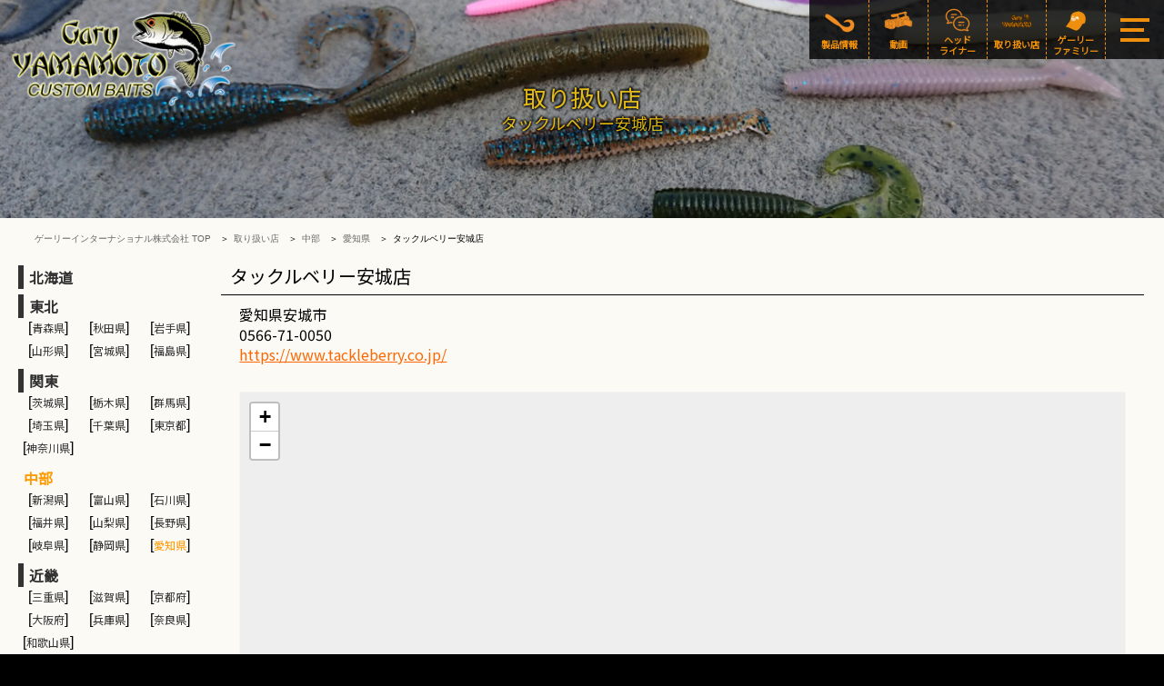

--- FILE ---
content_type: text/html; charset=UTF-8
request_url: https://www.gary-yamamoto.com/shoplist/%E3%82%BF%E3%83%83%E3%82%AF%E3%83%AB%E3%83%99%E3%83%AA%E3%83%BC%E5%AE%89%E5%9F%8E%E5%BA%97
body_size: 8114
content:
<!DOCTYPE html>
<html lang="jp">
<head>
<meta http-equiv="Content-Type" content="text/html; charset=utf-8" />
<meta http-equiv="Content-Language" content="ja" />
<meta http-equiv="Content-Style-Type" content="text/css" />
<meta http-equiv="Content-Script-Type" content="text/javascript" />
<meta http-equiv="pragma" content="non-cache" />
<meta http-equiv="cache-control" content="non-cache" />
<meta http-equiv="expires" content="0" />
<meta name="description" content="タックルベリー安城店 | ゲーリーインターナショナル株式会社" />
<meta name="keywords" content="バスフィッシング,ワーム,ソフトベイト,グラブ,ヤマセンコー,カットテール,レッグワーム,GARY,YABAI" />
<meta http-equiv="X-UA-Compatible" content="IE=9" />
<meta name="author" content="ゲーリーインターナショナル株式会社" />
<meta name="copyright" content="ゲーリーインターナショナル株式会社" />
<meta name="robots" content="INDEX,FOLLOW" />
<meta name="viewport" content="width=device-width, user-scalable=yes, initial-scale=1, maximum-scale=1, minimum-scale=1" />
<meta name="google-site-verification" content="iPn2O4GHQi_bdHM2Q0XD2SSoIRINfuumHLHj3TKeHFA" />

<meta property="og:image" content="" />
<meta property="og:title" content="タックルベリー安城店 | ショップリスト | ゲーリーインターナショナル株式会社" />
<meta property="og:type" content="article" />
<meta property="og:url" content="https://www.gary-yamamoto.com" />
<meta property="og:site_name" content="ゲーリーインターナショナル株式会社" />
<meta property="og:description" content="タックルベリー安城店 | ゲーリーインターナショナル株式会社" />

<link rel="canonical" href="https://www.gary-yamamoto.com" />
<link rel="shortcut icon" href="https://www.gary-yamamoto.com/favicon.ico" type="image/x-icon" />
<link rel="alternate" type="application/rss+xml" title="RSS" href="https://www.gary-yamamoto.com/index.rdf" />

<link rel="stylesheet" type="text/css" href="https://fonts.googleapis.com/css?family=Noto+Sans+JP&display=swap" />
<link rel="stylesheet" type="text/css" href="https://www.gary-yamamoto.com/css/c2.css?upd=20260121044515" id="csfl" />
<link rel="stylesheet" type="text/css" href="https://www.gary-yamamoto.com/css/leaflet/leaflet.css?upd=20260121044515" />
<link rel="stylesheet" type="text/css" href="https://www.gary-yamamoto.com/css/leaflet/MarkerCluster.css?upd=20260121044515" />
<link rel="stylesheet" type="text/css" href="https://www.gary-yamamoto.com/css/leaflet/MarkerCluster.Default.css?upd=20260121044515" />
<link rel="stylesheet" type="text/css" href="https://www.gary-yamamoto.com/css/leaflet/setting.css?upd=20260121044515" />

<script language="javascript" type="text/javascript" src="https://ajax.googleapis.com/ajax/libs/jquery/2.2.4/jquery.min.js"></script>
<script language="javascript" type="text/javascript" src="https://ajax.googleapis.com/ajax/libs/jqueryui/1.10.3/jquery-ui.min.js"></script>
<script language="javascript" type="text/javascript" src="https://www.gary-yamamoto.com/js/jquery.cookie.js"></script>
<script language="javascript" type="text/javascript" src="https://www.gary-yamamoto.com/js/leaflet/leaflet.js"></script>
<script language="javascript" type="text/javascript" src="https://www.gary-yamamoto.com/js/leaflet/leaflet.markercluster.js"></script>
<script language="javascript" type="text/javascript" src="https://www.gary-yamamoto.com/js/masonry.pkgd.min.js"></script>
<script language="javascript" type="text/javascript" src="https://www.gary-yamamoto.com/js/j1.js?upd=20260121044515" async="async"></script>
<!-- Global site tag (gtag.js) - Google Analytics -->
<script async src="https://www.googletagmanager.com/gtag/js?id=UA-158213599-1"></script>
<script>
  window.dataLayer = window.dataLayer || [];
  function gtag(){dataLayer.push(arguments);}
  gtag('js', new Date());

  gtag('config', 'UA-158213599-1');
</script>

<title>タックルベリー安城店 | ショップリスト | ゲーリーインターナショナル株式会社</title>
</head>
<body>
<div id="bdy" class="bdy">

	<div id="header_outer" class="header_outer">
		<div id="header" class="header">
			<h1><a href="https://www.gary-yamamoto.com"><span>ゲーリーインターナショナル株式会社</span></a></h1>

			<ul class="hdmn">
				<li><a href="https://www.gary-yamamoto.com/products/" class="menu_btn01"><p>製品情報</p></a></li>
				<li><a href="https://www.gary-yamamoto.com/movie/" class="menu_btn03"><p>動画</p></a></li>
				<li><a href="https://www.gary-yamamoto.com/headliner/" class="menu_btn02"><p class="dh">ヘッド<br class="pc_disp" />ライナー</p></a></li>
				<li><a href="https://www.gary-yamamoto.com/shoplist/" class="menu_btn04"><p>取り扱い店</p></a></li>
				<li><a href="https://www.gary-yamamoto.com/family/" class="menu_btn05"><p class="dh">ゲーリー<br class="pc_disp" />ファミリー</p></a></li>
				<li class="global"><a href="#" class="menu_global"><b></b></a></li>
			</ul>

		</div>
	</div>

	<div id="header_bg" class="header_bg bgtype3">
		<h2 class="bgh2 lineadd1">取り扱い店<br class=\"h2pchide\" /><span>  タックルベリー安城店</span></h2>
	</div>

	<div class="contents_box">

		<ul class="pkz">
			<li><a href="https://www.gary-yamamoto.com">ゲーリーインターナショナル株式会社 TOP</a></li><li><a href="https://www.gary-yamamoto.com/shoplist">取り扱い店</a></li><li><a href="https://www.gary-yamamoto.com/shoplist/chubu">中部</a></li><li><a href="https://www.gary-yamamoto.com/shoplist/chubu/aichi">愛知県</a></li><li>タックルベリー安城店</li>		</ul>

		<div class="shoplist_contents_outer">
			<div class="shoplist_contents_right">
				<h2>タックルベリー安城店</h2>
				<p>愛知県安城市</p>
				<p>0566-71-0050</p>
				<p><a href="https://www.tackleberry.co.jp/" target="_blank">https://www.tackleberry.co.jp/</a></p>
				<p style="padding:0 0 30px;"></p>
		<div class="mapbox_outer">
			<div id="mapbox" class="mapbox"></div>
		</div>
<script language="javascript" type="text/javascript">
//<![CDATA[
$(document).ready(function(){
	var storemap = L.map('mapbox').setView([34.957183,137.073624],17);
	//var tileLayer = L.tileLayer('https://{s}.tile.openstreetmap.org/{z}/{x}/{y}.png',{attribution: 'c <a href="http://osm.org/copyright">OpenStreetMap</a> contributors, <a href="http://creativecommons.org/licenses/by-sa/2.0/">CC-BY-SA</a>',maxZoom:19});
	var tileLayer = L.tileLayer('https://{s}.tile.openstreetmap.fr/hot/{z}/{x}/{y}.png',{attribution: 'c OpenStreetMap Contributors. Tiles courtesy of Humanitarian OpenStreetMap Team',maxZoom:19});
	//var tileLayer = L.tileLayer('https://cyberjapandata.gsi.go.jp/xyz/std/{z}/{x}/{y}.png',{attribution: "<a href='http://maps.gsi.go.jp/development/ichiran.html' target='_blank'>国土地理院地図</a>",maxNativeZoom:18,maxZoom:18,opacity:1});

	tileLayer.addTo(storemap);
		var mcon1 = L.divIcon({
		html:'<div class="marker_outer"><a href="#" class="markerlink">タックルベリー安城店</a></div>',
		className: 'divicon1',
		iconSize:[0,0]
	});
	var marker = L.marker([34.957183,137.073624],{icon:mcon1}).addTo(storemap);
});
//]]>
</script>

			</div>
			<div class="shoplist_contents_left">
				<ul class="shoplist_menu_list">
					<li>
						<a href="https://www.gary-yamamoto.com/shoplist/hokkaido">北海道</a>
					</li>
					<li>
						<a href="https://www.gary-yamamoto.com/shoplist/touhoku">東北</a>
						<ul class="shoplist_menu_list2"><li>[<a href="https://www.gary-yamamoto.com/shoplist/touhoku/aomori">青森県</a>]</li>
<li>[<a href="https://www.gary-yamamoto.com/shoplist/touhoku/akita">秋田県</a>]</li>
<li>[<a href="https://www.gary-yamamoto.com/shoplist/touhoku/iwate">岩手県</a>]</li>
<li>[<a href="https://www.gary-yamamoto.com/shoplist/touhoku/yamagata">山形県</a>]</li>
<li>[<a href="https://www.gary-yamamoto.com/shoplist/touhoku/miyagi">宮城県</a>]</li>
<li>[<a href="https://www.gary-yamamoto.com/shoplist/touhoku/fukushima">福島県</a>]</li>
</ul>
					</li>
					<li>
						<a href="https://www.gary-yamamoto.com/shoplist/kantou">関東</a>
						<ul class="shoplist_menu_list2"><li>[<a href="https://www.gary-yamamoto.com/shoplist/kantou/ibaraki">茨城県</a>]</li>
<li>[<a href="https://www.gary-yamamoto.com/shoplist/kantou/tochigi">栃木県</a>]</li>
<li>[<a href="https://www.gary-yamamoto.com/shoplist/kantou/gunma">群馬県</a>]</li>
<li>[<a href="https://www.gary-yamamoto.com/shoplist/kantou/saitama">埼玉県</a>]</li>
<li>[<a href="https://www.gary-yamamoto.com/shoplist/kantou/chiba">千葉県</a>]</li>
<li>[<a href="https://www.gary-yamamoto.com/shoplist/kantou/tokyo">東京都</a>]</li>
<li>[<a href="https://www.gary-yamamoto.com/shoplist/kantou/kanagawa">神奈川県</a>]</li>
</ul>
					</li>
					<li>
						<a class="linked" href="https://www.gary-yamamoto.com/shoplist/chubu">中部</a>
						<ul class="shoplist_menu_list2"><li>[<a href="https://www.gary-yamamoto.com/shoplist/chubu/niigata">新潟県</a>]</li>
<li>[<a href="https://www.gary-yamamoto.com/shoplist/chubu/toyama">富山県</a>]</li>
<li>[<a href="https://www.gary-yamamoto.com/shoplist/chubu/ishikawa">石川県</a>]</li>
<li>[<a href="https://www.gary-yamamoto.com/shoplist/chubu/fukui">福井県</a>]</li>
<li>[<a href="https://www.gary-yamamoto.com/shoplist/chubu/yamanashi">山梨県</a>]</li>
<li>[<a href="https://www.gary-yamamoto.com/shoplist/chubu/nagano">長野県</a>]</li>
<li>[<a href="https://www.gary-yamamoto.com/shoplist/chubu/gifu">岐阜県</a>]</li>
<li>[<a href="https://www.gary-yamamoto.com/shoplist/chubu/shizuoka">静岡県</a>]</li>
<li>[<a class="linked" href="https://www.gary-yamamoto.com/shoplist/chubu/aichi">愛知県</a>]</li>
</ul>
					</li>
					<li>
						<a href="https://www.gary-yamamoto.com/shoplist/kinki">近畿</a>
						<ul class="shoplist_menu_list2"><li>[<a href="https://www.gary-yamamoto.com/shoplist/kinki/mie">三重県</a>]</li>
<li>[<a href="https://www.gary-yamamoto.com/shoplist/kinki/shiga">滋賀県</a>]</li>
<li>[<a href="https://www.gary-yamamoto.com/shoplist/kinki/kyoto">京都府</a>]</li>
<li>[<a href="https://www.gary-yamamoto.com/shoplist/kinki/oosaka">大阪府</a>]</li>
<li>[<a href="https://www.gary-yamamoto.com/shoplist/kinki/hyogo">兵庫県</a>]</li>
<li>[<a href="https://www.gary-yamamoto.com/shoplist/kinki/nara">奈良県</a>]</li>
<li>[<a href="https://www.gary-yamamoto.com/shoplist/kinki/wakayama">和歌山県</a>]</li>
</ul>
					</li>
					<li>
						<a href="https://www.gary-yamamoto.com/shoplist/chugoku">中国</a>
						<ul class="shoplist_menu_list2"><li>[<a href="https://www.gary-yamamoto.com/shoplist/chugoku/tottori">鳥取県</a>]</li>
<li>[<a href="https://www.gary-yamamoto.com/shoplist/chugoku/shimane">島根県</a>]</li>
<li>[<a href="https://www.gary-yamamoto.com/shoplist/chugoku/okayama">岡山県</a>]</li>
<li>[<a href="https://www.gary-yamamoto.com/shoplist/chugoku/hiroshima">広島県</a>]</li>
<li>[<a href="https://www.gary-yamamoto.com/shoplist/chugoku/yamaguchi">山口県</a>]</li>
</ul>
					</li>
					<li>
						<a href="https://www.gary-yamamoto.com/shoplist/shikoku">四国</a>
						<ul class="shoplist_menu_list2"><li>[<a href="https://www.gary-yamamoto.com/shoplist/shikoku/tokushima">徳島県</a>]</li>
<li>[<a href="https://www.gary-yamamoto.com/shoplist/shikoku/kagawa">香川県</a>]</li>
<li>[<a href="https://www.gary-yamamoto.com/shoplist/shikoku/ehime">愛媛県</a>]</li>
<li>[<a href="https://www.gary-yamamoto.com/shoplist/shikoku/kouchi">高知県</a>]</li>
</ul>
					</li>
					<li>
						<a href="https://www.gary-yamamoto.com/shoplist/kyushu">九州</a>
						<ul class="shoplist_menu_list2"><li>[<a href="https://www.gary-yamamoto.com/shoplist/kyushu/fukuoka">福岡県</a>]</li>
<li>[<a href="https://www.gary-yamamoto.com/shoplist/kyushu/saga">佐賀県</a>]</li>
<li>[<a href="https://www.gary-yamamoto.com/shoplist/kyushu/nagasaki">長崎県</a>]</li>
<li>[<a href="https://www.gary-yamamoto.com/shoplist/kyushu/kumamoto">熊本県</a>]</li>
<li>[<a href="https://www.gary-yamamoto.com/shoplist/kyushu/ooita">大分県</a>]</li>
<li>[<a href="https://www.gary-yamamoto.com/shoplist/kyushu/miyazaki">宮崎県</a>]</li>
<li>[<a href="https://www.gary-yamamoto.com/shoplist/kyushu/kagoshima">鹿児島県</a>]</li>
</ul>
					</li>

				</ul>
			</div>
		</div>
	</div>


	<div class="footer">
		<div class="ftlbox">
			<ul class="ftbox_list">
				<li><a href="https://www.gary-yamamoto.com/">TOP PAGE</a></li>
				<li><a href="https://www.gary-yamamoto.com/products/">PRODUCTS</a></li>
				<li><a href="https://www.gary-yamamoto.com/movie">MOVIE</a></li>
				<li><a href="https://www.gary-yamamoto.com/headliner">HEAD LINER</a></li>
				<li><a href="https://www.gary-yamamoto.com/shoplist">SHOP LIST</a></li>
				<li><a href="https://www.gary-yamamoto.com/family">GARY FAMILY</a></li>
<!--
				<li><a href="https://www.gary-yamamoto.com/howto">HOW TO</a></li>
				<li><a href="https://www.gary-yamamoto.com/blog">FAMILY BLOG</a></li>
				<li><a href="https://www.gary-yamamoto.com/report">REPORT</a></li>
-->
			</ul>
		</div>
		<div class="ftrbox">
			<ul class="social">
				<li><a class="fb" href="https://www.facebook.com/Gary-International-KK-147627648735569/" target="_blank"></a></li>
<!--
				<li><a class="tw" href="https://twitter.com/" target="_blank"></a></li>
-->
				<li><a class="yt" href="https://www.youtube.com/channel/UCbst4fvyr8d50sm8X9JCRSg" target="_blank"></a></li>
				<li><a class="is" href="https://www.instagram.com/gary_international_kk/" target="_blank"></a></li>
				<li><a class="ad" href="https://www.gary-yamamoto.com/appli" target="_blank"></a></li>
			</ul>
			<a href="https://www.youtube.com/channel/UCSn_Qz341RfIHIu9AP-lSFA" target="_blank"><img src="https://www.gary-yamamoto.com/img/hagayui_banner.png" style="width:80px;" alt=""></a>
		</div>
		<div class="ftln"></div>
		<ul class="ftlink">
			<li><a href="https://www.gary-yamamoto.com/privacypolicy/">PRIVACY POLICY</a></li>
			<li><a href="https://www.gary-yamamoto.com/sitepolicy/">SITE POLICY</a></li>
			<li><a href="https://www.gary-yamamoto.com/company/">COMPANY</a></li>
		</ul>
		<div class="copyright">
			Copyright &copy; 2020 <br class="spshowcp" />Gary YAMAMOTO International <br class="spshowcp" />All Rights Reserved.
		</div>
	</div>

	<div id="menubox_outer" class="menubox_outer">
		<div class="menubox">
			<ul class="social_mb">
				<li><a class="fb" href="https://www.facebook.com/Gary-International-KK-147627648735569/" target="_blank"></a></li>
<!--
				<li><a class="tw" href="https://twitter.com/" target="_blank"></a></li>
-->
				<li><a class="yt" href="https://www.youtube.com/channel/UCbst4fvyr8d50sm8X9JCRSg" target="_blank"></a></li>
				<li><a class="is" href="https://www.instagram.com/gary_international_kk/" target="_blank"></a></li>
				<li><a class="ad" href="https://www.gary-yamamoto.com/appli" target="_blank"></a></li>
			</ul>
			<div class="mnbhalfbox">
				<p class="mnb_title mnbic01">
					<a href="https://www.gary-yamamoto.com/products/">製品情報</a>
				</p>
				<ul class="mnb_list">
					<li>
						<a href="https://www.gary-yamamoto.com/products/gary/">Gary YAMAMOTO</a>
						<ul class="mnb_sub_list">
							<li><a href="https://www.gary-yamamoto.com/products/gary/singletailgrub">SINGLE TAIL GRUB</a></li>
							<li><a href="https://www.gary-yamamoto.com/products/gary/doubletailgrub">DOUBLE TAIL GRUB</a></li>
							<li><a href="https://www.gary-yamamoto.com/products/gary/kuttailworm">KUT TAIL WORM</a></li>
							<li><a href="https://www.gary-yamamoto.com/products/gary/yamasenko">YAMASENKO</a></li>
							<li><a href="https://www.gary-yamamoto.com/products/gary/swimsenko">SWIMSENKO</a></li>
							<li><a href="https://www.gary-yamamoto.com/products/gary/curlytail">CURLY TAIL WORM</a></li>
							<li><a href="https://www.gary-yamamoto.com/products/gary/shrimp">SHRIMP</a></li>
							<li><a href="https://www.gary-yamamoto.com/products/gary/craw">CRAW</a></li>
							<li><a href="https://www.gary-yamamoto.com/products/gary/legworm">LEG WORM</a></li>
							<li><a href="https://www.gary-yamamoto.com/products/gary/hearttail">HEART TAIL</a></li>
							<li><a href="https://www.gary-yamamoto.com/products/gary/mokory_craw">MOKORY CRAW</a></li>
							<li><a href="https://www.gary-yamamoto.com/products/gary/detrator">DETRATOR</a></li>
							<li><a href="https://www.gary-yamamoto.com/products/gary/dshu">D-SHU WORM</a></li>
							<li><a href="https://www.gary-yamamoto.com/products/gary/angry">ANGRY STICK</a></li>
							<li><a href="https://www.gary-yamamoto.com/products/gary/californiaroll">CALIFORNIA ROLL</a></li>
							<li><a href="https://www.gary-yamamoto.com/products/gary/kreature">KREATURE</a></li>
							<li><a href="https://www.gary-yamamoto.com/products/gary/yamafrog">YAMAFROG</a></li>
							<li><a href="https://www.gary-yamamoto.com/products/gary/sanshouo">SANSHOUO</a></li>
							<li><a href="https://www.gary-yamamoto.com/products/gary/pintail">PIN TAIL WORM</a></li>
							<li><a href="https://www.gary-yamamoto.com/products/gary/dddshad">DDD-SHAD</a></li>
							<li><a href="https://www.gary-yamamoto.com/products/gary/lizard">LIZARD</a></li>
							<li><a href="https://www.gary-yamamoto.com/products/gary/flattail">FLAT TAIL WORM</a></li>
							<li><a href="https://www.gary-yamamoto.com/products/gary/swimbait">SWIM BAIT</a></li>
							<li><a href="https://www.gary-yamamoto.com/products/gary/grubguard">GRUB GUARD</a></li>
							<li><a href="https://www.gary-yamamoto.com/products/gary/lightika">LIGHT IKA</a></li>
							<li><a href="https://www.gary-yamamoto.com/products/gary/hugger">HUGGER</a></li>
							<li><a href="https://www.gary-yamamoto.com/products/gary/a-ok">A-OK</a></li>
							<li><a href="https://www.gary-yamamoto.com/products/gary/yamatanuki">YAMATANUKI</a></li>
							<li><a href="https://www.gary-yamamoto.com/products/gary/yamamimizu">YAMAMIMIZU</a></li>
							<li><a href="https://www.gary-yamamoto.com/products/gary/ecobait">ECO BAIT</a></li>
							<li><a href="https://www.gary-yamamoto.com/products/gary/saltwater">SALTWATER SERIES</a></li>
							<li><a href="https://www.gary-yamamoto.com/products/gary/spinnerbait">PROSERIES SPINNERBAIT</a></li>
							<li><a href="https://www.gary-yamamoto.com/products/gary/buzz-bait">BUZZ BAIT</a></li>
							<li><a href="https://www.gary-yamamoto.com/products/gary/hook_sinker">HOOK / SINKER</a></li>
							<li><a href="https://www.gary-yamamoto.com/products/gary/apparel">APPAREL</a></li>
							<li><a href="https://www.gary-yamamoto.com/products/gary/sticker">STICKER</a></li>
							<li><a href="https://www.gary-yamamoto.com/products/gary/dvd">DVD</a></li>


						</ul>
					</li>
					<li>
						<a href="https://www.gary-yamamoto.com/products/yabai">YABAI BRAND</a>
						<ul class="mnb_sub_list">
							<li><a href="https://www.gary-yamamoto.com/products/yabai/funa-bait">FUNA BAIT</a></li>
							<li><a href="https://www.gary-yamamoto.com/products/yabai/funa-bud">FUNA BUD</a></li>
							<li><a href="https://www.gary-yamamoto.com/products/yabai/chuppa">YABAI CHUPPA</a></li>
							<li><a href="https://www.gary-yamamoto.com/products/yabai/pop-slash">POPSLASH</a></li>
							<li><a href="https://www.gary-yamamoto.com/products/yabai/crank-dump">YABAI CRANK DUMP</a></li>
							<li><a href="https://www.gary-yamamoto.com/products/yabai/crank-rodeor">RODEO-R</a></li>
							<li><a href="https://www.gary-yamamoto.com/products/yabai/crank-mdz">MDZ</a></li>
							<li><a href="https://www.gary-yamamoto.com/products/yabai/geek-prop">GEEK PROP</a></li>
							<li><a href="https://www.gary-yamamoto.com/products/yabai/buzz">YABAI BUZZ</a></li>
							<li><a href="https://www.gary-yamamoto.com/products/yabai/spin">YABAI SPIN</a></li>
							<li><a href="https://www.gary-yamamoto.com/products/yabai/kappafrog">KAPPA FROG</a></li>
							<li><a href="https://www.gary-yamamoto.com/products/yabai/tikitiki">TIKITIKI SINKER</a></li>
							<li><a href="https://www.gary-yamamoto.com/products/yabai/nyantama">NYANTAMA SINKER</a></li>
							<li><a href="https://www.gary-yamamoto.com/products/yabai/apparely">APPAREL</a></li>
							<li><a href="https://www.gary-yamamoto.com/products/yabai/yabaisticker">STICKER</a></li>
							<li><a href="https://www.gary-yamamoto.com/products/yabai/yabaidvd">DVD</a></li>
						</ul>
					</li>

					<li><a href="https://www.gary-yamamoto.com/products/yabaiapparel">YABAI BRAND APPAREL</a></li>
<!--
					<li><a href="https://www.gary-yamamoto.com/products/dragon">DRAGON LURES</a></li>
-->
					<li><a href="https://www.gary-yamamoto.com/colorchart">COLOR CHART</a></li>
				</ul>
			</div>
			<div class="mnbhalfbox">
				<p class="mnb_title mnbic02">
					<a href="https://www.gary-yamamoto.com/family/">ゲーリーファミリー</a>
				</p>
				<ul class="mnb_list">
					<li><a href="https://www.gary-yamamoto.com/family/#garyyamamoto">Gary Yamamoto</a></li>
					<li><a href="https://www.gary-yamamoto.com/family/#garyfamily">Gary Family</a></li>
					<li><a href="https://www.gary-yamamoto.com/family/#garysaltwater">Gary Saltwater Family</a></li>
					<li><a href="https://www.gary-yamamoto.com/family/#buddies">Gary Buddies</a></li>
					<li><a href="https://www.gary-yamamoto.com/family/#us">US TOURNAMENT FAMILY</a></li>
				</ul>
				<p class="mnb_title mnbic03">
					<a href="https://www.gary-yamamoto.com/headliner/">ヘッドライナー</a>
				</p>
				<p class="mnb_title mnbic04">
					<a href="https://www.gary-yamamoto.com/movie/">動画</a>
				</p>
				<p class="mnb_title mnbic05">
					<a href="https://www.gary-yamamoto.com/shoplist/">取り扱い店</a>
				</p>
				<ul class="mnb_list">
					<li>
						<a href="https://www.gary-yamamoto.com/shoplist/hokkaido">北海道</a>
					</li>
					<li>
						<a href="https://www.gary-yamamoto.com/shoplist/touhoku">東北</a></a>
						<ul class="mnb_sub_list">
							<li><a href="https://www.gary-yamamoto.com/shoplist/touhoku/aomori">青森県</a></li>
							<li><a href="https://www.gary-yamamoto.com/shoplist/touhoku/akita">秋田県</a></li>
							<li><a href="https://www.gary-yamamoto.com/shoplist/touhoku/iwate">岩手県</a></li>
							<li><a href="https://www.gary-yamamoto.com/shoplist/touhoku/yamagata">山形県</a></li>
							<li><a href="https://www.gary-yamamoto.com/shoplist/touhoku/miyagi">宮城県</a></li>
							<li><a href="https://www.gary-yamamoto.com/shoplist/touhoku/fukushima">福島県</a></li>
						</ul>
					</li>
					<li>
						<a href="https://www.gary-yamamoto.com/shoplist/kantou">関東</a></a>
						<ul class="mnb_sub_list">
							<li><a href="https://www.gary-yamamoto.com/shoplist/kantou/ibaraki">茨城県</a></li>
							<li><a href="https://www.gary-yamamoto.com/shoplist/kantou/tochigi">栃木県</a></li>
							<li><a href="https://www.gary-yamamoto.com/shoplist/kantou/gunma">群馬県</a></li>
							<li><a href="https://www.gary-yamamoto.com/shoplist/kantou/saitama">埼玉県</a></li>
							<li><a href="https://www.gary-yamamoto.com/shoplist/kantou/chiba">千葉県</a></li>
							<li><a href="https://www.gary-yamamoto.com/shoplist/kantou/tokyo">東京都</a></li>
							<li><a href="https://www.gary-yamamoto.com/shoplist/kantou/kanagawa">神奈川県</a></li>
						</ul>
					</li>
					<li>
						<a href="https://www.gary-yamamoto.com/shoplist/chubu">中部</a></a>
						<ul class="mnb_sub_list">
							<li><a href="https://www.gary-yamamoto.com/shoplist/chubu/niigata">新潟県</a></li>
							<li><a href="https://www.gary-yamamoto.com/shoplist/chubu/toyama">富山県</a></li>
							<li><a href="https://www.gary-yamamoto.com/shoplist/chubu/ishikawa">石川県</a></li>
							<li><a href="https://www.gary-yamamoto.com/shoplist/chubu/fukui">福井県</a></li>
							<li><a href="https://www.gary-yamamoto.com/shoplist/chubu/yamanashi">山梨県</a></li>
							<li><a href="https://www.gary-yamamoto.com/shoplist/chubu/nagano">長野県</a></li>
							<li><a href="https://www.gary-yamamoto.com/shoplist/chubu/gifu">岐阜県</a></li>
							<li><a href="https://www.gary-yamamoto.com/shoplist/chubu/shizuoka">静岡県</a></li>
							<li><a href="https://www.gary-yamamoto.com/shoplist/chubu/aichi">愛知県</a></li>
						</ul>
					</li>
					<li>
						<a href="https://www.gary-yamamoto.com/shoplist/kinki">近畿</a></a>
						<ul class="mnb_sub_list">
							<li><a href="https://www.gary-yamamoto.com/shoplist/kinki/mie">三重県</a></li>
							<li><a href="https://www.gary-yamamoto.com/shoplist/kinki/shiga">滋賀県</a></li>
							<li><a href="https://www.gary-yamamoto.com/shoplist/kinki/kyoto">京都府</a></li>
							<li><a href="https://www.gary-yamamoto.com/shoplist/kinki/oosaka">大阪府</a></li>
							<li><a href="https://www.gary-yamamoto.com/shoplist/kinki/hyogo">兵庫県</a></li>
							<li><a href="https://www.gary-yamamoto.com/shoplist/kinki/nara">奈良県</a></li>
							<li><a href="https://www.gary-yamamoto.com/shoplist/kinki/wakayama">和歌山県</a></li>
						</ul>
					</li>
					<li>
						<a href="https://www.gary-yamamoto.com/shoplist/chugoku">中国</a>
						<ul class="mnb_sub_list">
							<li><a href="https://www.gary-yamamoto.com/shoplist/chugoku/tottori">鳥取県</a></li>
							<li><a href="https://www.gary-yamamoto.com/shoplist/chugoku/shimane">島根県</a></li>
							<li><a href="https://www.gary-yamamoto.com/shoplist/chugoku/okayama">岡山県</a></li>
							<li><a href="https://www.gary-yamamoto.com/shoplist/chugoku/hiroshima">広島県</a></li>
							<li><a href="https://www.gary-yamamoto.com/shoplist/chugoku/yamaguchi">山口県</a></li>
						</ul>
					</li>
					<li>
						<a href="https://www.gary-yamamoto.com/shoplist/shikoku">四国</a>
						<ul class="mnb_sub_list">
							<li><a href="https://www.gary-yamamoto.com/shoplist/shikoku/tokushima">徳島県</a></li>
							<li><a href="https://www.gary-yamamoto.com/shoplist/shikoku/kagawa">香川県</a></li>
							<li><a href="https://www.gary-yamamoto.com/shoplist/shikoku/ehime">愛媛県</a></li>
							<li><a href="https://www.gary-yamamoto.com/shoplist/shikoku/kouchi">高知県</a></li>
						</ul>
					</li>
					<li>
						<a href="https://www.gary-yamamoto.com/shoplist/kyushu">九州</a>
						<ul class="mnb_sub_list">
							<li><a href="https://www.gary-yamamoto.com/shoplist/kyushu/fukuoka">福岡県</a></li>
							<li><a href="https://www.gary-yamamoto.com/shoplist/kyushu/saga">佐賀県</a></li>
							<li><a href="https://www.gary-yamamoto.com/shoplist/kyushu/nagasaki">長崎県</a></li>
							<li><a href="https://www.gary-yamamoto.com/shoplist/kyushu/kumamoto">熊本県</a></li>
							<li><a href="https://www.gary-yamamoto.com/shoplist/kyushu/ooita">大分県</a></li>
							<li><a href="https://www.gary-yamamoto.com/shoplist/kyushu/miyazaki">宮崎県</a></li>
							<li><a href="https://www.gary-yamamoto.com/shoplist/kyushu/kagoshima">鹿児島県</a></li>
						</ul>
					</li>
				</ul>
			</div>
		</div>
	</div>
</div>
<script language="javascript" type="text/javascript">
//<![CDATA[
var urlHash = location.hash;

$(function(){

});

$(window).on('resize',function(){
	var header_bg = 130;
	if($('#header_bg').length){
		header_bg = $("#header_bg").height();
	}
	if($("#header_outer").offset().top > (header_bg - 130)){
		$("#header_outer").addClass('scrled');
		if($(window).width() > 640){
			$("#menubox_outer").css("top","60px");
			$("div.menubox").css("paddingTop","20px");
		}
		else{
			$("#menubox_outer").css("top","60px");
			$("div.menubox").css("paddingTop","20px");
		}
	}
	else{
		$("#header_outer").removeClass('scrled');
		if($(window).width() > 640){
			$("#menubox_outer").css("top","65px");
			$("div.menubox").css("paddingTop","60px");
		}
		else{
			$("#menubox_outer").css("top","60px");
			$("div.menubox").css("paddingTop","20px");
		}
	}
});
$(window).on('load',function(){
	if(urlHash){
		$('body,html').stop().scrollTop(0);
		pagelinkscroll();
	}
});

$(document).ready(function(){
	$('a[href^="#"]').click(function(){
		var href = $(this).attr("href");
		if(href != "#"){
			var target = $(href == "#" || href == "" ? 'html' : href);
			var position = target.offset().top;
			$("html,body").stop().animate({scrollTop:position},500,"swing");
		}
	});

	$("a.menu_global").click(function(e){
		e.preventDefault();
		if($(this).hasClass('clicked')){
			$(this).removeClass('clicked');
			$("#menubox_outer").fadeOut('fast');
		}
		else{
			$(this).addClass('clicked');
			$("#menubox_outer").fadeIn('slow');
		}
	});

	$(window).scroll(function(){
		var header_bg = 130;
		if($('#header_bg').length){
			header_bg = $("#header_bg").height();
		}
		if($("#header_outer").offset().top > (header_bg - 130)){
			$("#header_outer").addClass('scrled');
			if($(window).width() > 640){
				$("#menubox_outer").css("top","60px");
				$("div.menubox").css("paddingTop","20px");
			}
			else{
				$("#menubox_outer").css("top","60px");
				$("div.menubox").css("paddingTop","20px");
			}
		}
		else{
			$("#header_outer").removeClass('scrled');
			if($(window).width() > 640){
				$("#menubox_outer").css("top","65px");
				$("div.menubox").css("paddingTop","60px");
			}
			else{
				$("#menubox_outer").css("top","60px");
				$("div.menubox").css("paddingTop","20px");
			}
		}
	});

});

function preloading(){
	var $container	= $('#loadingbox'),
		$loadingboxBar  = $container.find('.loadingbox-bar'),
		$loadingboxText = $container.find('.loadingbox-text'),
		imgLoad = imagesLoaded('body'),
		imgTotal = imgLoad.images.length,
		imgLoaded = 0,
		current = 0,
		loadingboxTimer = setInterval(updateProgress,20);
		imgLoad.on('loadingbox',function(){
			imgLoaded++;
		});

	function updateProgress () {
		var target = (imgLoaded / imgTotal) * 100;
		current += (target - current) * 0.1;
		$loadingboxBar.css('width',Math.floor(100 - current)+'%');
		$loadingboxText.text(Math.floor(current) + '%');
		if(current >= 100){
			clearInterval(loadingboxTimer);
			$container.addClass('loadingbox-complete');
			$loadingboxBar.animate({opacity:0},250,function(){
				$loadingboxText.css('display','none');
				$container.fadeOut(1000,'easeInOutQuint',function(){ pagelinkscroll(); });
			});
		}
		if(current > 99.9){
			current = 100;
		}
	}
}

function pagelinkscroll(){
	if(urlHash){
		$('body,html').stop().scrollTop(0);
		setTimeout(function(){
			var pgtarget = $(urlHash);
			var pgposition = pgtarget.offset().top - 80;
			$("html,body").stop().animate({scrollTop:pgposition},500,"swing");
		},100);
	}
}

(function(){"use strict";function e(){}function t(e,t){for(var n=e.length;n--;)if(e[n].listener===t)return n;return-1}var n=e.prototype;n.getListeners=function(e){var t,n,i=this._getEvents();if("object"==typeof e){t={};for(n in i)i.hasOwnProperty(n)&&e.test(n)&&(t[n]=i[n])}else t=i[e]||(i[e]=[]);return t},n.flattenListeners=function(e){var t,n=[];for(t=0;e.length>t;t+=1)n.push(e[t].listener);return n},n.getListenersAsObject=function(e){var t,n=this.getListeners(e);return n instanceof Array&&(t={},t[e]=n),t||n},n.addListener=function(e,n){var i,r=this.getListenersAsObject(e),o="object"==typeof n;for(i in r)r.hasOwnProperty(i)&&-1===t(r[i],n)&&r[i].push(o?n:{listener:n,once:!1});return this},n.on=n.addListener,n.addOnceListener=function(e,t){return this.addListener(e,{listener:t,once:!0})},n.once=n.addOnceListener,n.defineEvent=function(e){return this.getListeners(e),this},n.defineEvents=function(e){for(var t=0;e.length>t;t+=1)this.defineEvent(e[t]);return this},n.removeListener=function(e,n){var i,r,o=this.getListenersAsObject(e);for(r in o)o.hasOwnProperty(r)&&(i=t(o[r],n),-1!==i&&o[r].splice(i,1));return this},n.off=n.removeListener,n.addListeners=function(e,t){return this.manipulateListeners(!1,e,t)},n.removeListeners=function(e,t){return this.manipulateListeners(!0,e,t)},n.manipulateListeners=function(e,t,n){var i,r,o=e?this.removeListener:this.addListener,s=e?this.removeListeners:this.addListeners;if("object"!=typeof t||t instanceof RegExp)for(i=n.length;i--;)o.call(this,t,n[i]);else for(i in t)t.hasOwnProperty(i)&&(r=t[i])&&("function"==typeof r?o.call(this,i,r):s.call(this,i,r));return this},n.removeEvent=function(e){var t,n=typeof e,i=this._getEvents();if("string"===n)delete i[e];else if("object"===n)for(t in i)i.hasOwnProperty(t)&&e.test(t)&&delete i[t];else delete this._events;return this},n.emitEvent=function(e,t){var n,i,r,o,s=this.getListenersAsObject(e);for(r in s)if(s.hasOwnProperty(r))for(i=s[r].length;i--;)n=s[r][i],o=n.listener.apply(this,t||[]),(o===this._getOnceReturnValue()||n.once===!0)&&this.removeListener(e,s[r][i].listener);return this},n.trigger=n.emitEvent,n.emit=function(e){var t=Array.prototype.slice.call(arguments,1);return this.emitEvent(e,t)},n.setOnceReturnValue=function(e){return this._onceReturnValue=e,this},n._getOnceReturnValue=function(){return this.hasOwnProperty("_onceReturnValue")?this._onceReturnValue:!0},n._getEvents=function(){return this._events||(this._events={})},"function"==typeof define&&define.amd?define(function(){return e}):"undefined"!=typeof module&&module.exports?module.exports=e:this.EventEmitter=e}).call(this),function(e){"use strict";var t=document.documentElement,n=function(){};t.addEventListener?n=function(e,t,n){e.addEventListener(t,n,!1)}:t.attachEvent&&(n=function(t,n,i){t[n+i]=i.handleEvent?function(){var t=e.event;t.target=t.target||t.srcElement,i.handleEvent.call(i,t)}:function(){var n=e.event;n.target=n.target||n.srcElement,i.call(t,n)},t.attachEvent("on"+n,t[n+i])});var i=function(){};t.removeEventListener?i=function(e,t,n){e.removeEventListener(t,n,!1)}:t.detachEvent&&(i=function(e,t,n){e.detachEvent("on"+t,e[t+n]);try{delete e[t+n]}catch(i){e[t+n]=void 0}});var r={bind:n,unbind:i};"function"==typeof define&&define.amd?define(r):e.eventie=r}(this),function(e){"use strict";function t(e,t){for(var n in t)e[n]=t[n];return e}function n(e){return"[object Array]"===c.call(e)}function i(e){var t=[];if(n(e))t=e;else if("number"==typeof e.length)for(var i=0,r=e.length;r>i;i++)t.push(e[i]);else t.push(e);return t}function r(e,n){function r(e,n,s){if(!(this instanceof r))return new r(e,n);"string"==typeof e&&(e=document.querySelectorAll(e)),this.elements=i(e),this.options=t({},this.options),"function"==typeof n?s=n:t(this.options,n),s&&this.on("always",s),this.getImages(),o&&(this.jqDeferred=new o.Deferred);var a=this;setTimeout(function(){a.check()})}function c(e){this.img=e}r.prototype=new e,r.prototype.options={},r.prototype.getImages=function(){this.images=[];for(var e=0,t=this.elements.length;t>e;e++){var n=this.elements[e];"IMG"===n.nodeName&&this.addImage(n);for(var i=n.querySelectorAll("img"),r=0,o=i.length;o>r;r++){var s=i[r];this.addImage(s)}}},r.prototype.addImage=function(e){var t=new c(e);this.images.push(t)},r.prototype.check=function(){function e(e,r){return t.options.debug&&a&&s.log("confirm",e,r),t.loadingbox(e),n++,n===i&&t.complete(),!0}var t=this,n=0,i=this.images.length;if(this.hasAnyBroken=!1,!i)return this.complete(),void 0;for(var r=0;i>r;r++){var o=this.images[r];o.on("confirm",e),o.check()}},r.prototype.loadingbox=function(e){this.hasAnyBroken=this.hasAnyBroken||!e.isLoaded;var t=this;setTimeout(function(){t.emit("loadingbox",t,e),t.jqDeferred&&t.jqDeferred.notify(t,e)})},r.prototype.complete=function(){var e=this.hasAnyBroken?"fail":"done";this.isComplete=!0;var t=this;setTimeout(function(){if(t.emit(e,t),t.emit("always",t),t.jqDeferred){var n=t.hasAnyBroken?"reject":"resolve";t.jqDeferred[n](t)}})},o&&(o.fn.imagesLoaded=function(e,t){var n=new r(this,e,t);return n.jqDeferred.promise(o(this))});var f={};return c.prototype=new e,c.prototype.check=function(){var e=f[this.img.src];if(e)return this.useCached(e),void 0;if(f[this.img.src]=this,this.img.complete&&void 0!==this.img.naturalWidth)return this.confirm(0!==this.img.naturalWidth,"naturalWidth"),void 0;var t=this.proxyImage=new Image;n.bind(t,"load",this),n.bind(t,"error",this),t.src=this.img.src},c.prototype.useCached=function(e){if(e.isConfirmed)this.confirm(e.isLoaded,"cached was confirmed");else{var t=this;e.on("confirm",function(e){return t.confirm(e.isLoaded,"cache emitted confirmed"),!0})}},c.prototype.confirm=function(e,t){this.isConfirmed=!0,this.isLoaded=e,this.emit("confirm",this,t)},c.prototype.handleEvent=function(e){var t="on"+e.type;this[t]&&this[t](e)},c.prototype.onload=function(){this.confirm(!0,"onload"),this.unbindProxyEvents()},c.prototype.onerror=function(){this.confirm(!1,"onerror"),this.unbindProxyEvents()},c.prototype.unbindProxyEvents=function(){n.unbind(this.proxyImage,"load",this),n.unbind(this.proxyImage,"error",this)},r}var o=e.jQuery,s=e.console,a=s!==void 0,c=Object.prototype.toString;"function"==typeof define&&define.amd?define(["eventEmitter/EventEmitter","eventie/eventie"],r):e.imagesLoaded=r(e.EventEmitter,e.eventie)}(window);

//]]>
</script>
</body>
</html>


--- FILE ---
content_type: text/css
request_url: https://www.gary-yamamoto.com/css/leaflet/setting.css?upd=20260121044515
body_size: 742
content:

div.mapbox_outer{
	width:92%;
	margin:0 auto 60px;
	padding:0 0 69%;
	position:relative;
	border:solid 1px #f3f3f3;
}
div.mapbox_outer2{
	width:92%;
	margin:20px auto 20px;
	padding:0 0 46%;
	position:relative;
	border:solid 1px #f3f3f3;
}
div.mapbox{
	width:100%;
	height:100%;
	position:absolute;
	top:0px;
	left:0px;
	z-index:1;
	background-color:#eeeeee;
}
@media (max-width:680px){
	div.mapbox_outer{
		width:99%;
		padding:0 0 132%;
	}
	div.mapbox_outer2{
		width:99%;
		padding:0 0 66%;
	}
}

div.marker_outer{
	display:block;
	width:200px;
	height:36px;
	margin:0 0;
	padding:2px 4px;
	position:relative;
	color:#333333;
	text-align:left;
	overflow:visible;
	background-image:url(../../img/map_marker.png);
	background-size:42px 36px;
	background-position:0px 50%;
	background-repeat:no-repeat;
}

a.markerlink{
	display:inline;
	margin:0 0;
	padding:0 0;
	position:absolute;
	top:2px;
	left:36px;
	font-size:10px;
	line-height:12px;
	font-weight:700;
	font-family:Noto Sans Japanese;
	color:#333333;
	text-align:left;
	text-decoration:none;
	text-shadow:1px 1px #ffffff,1px -1px #ffffff,-1px 1px #ffffff,-1px -1px #ffffff;
	-webkit-transition:.3s ease-in-out;
	transition:.3s ease-in-out;
}
a.markerlink:hover{
	color:#ff6600;
}



table.shoplist{
	width:92%;
	margin:0 auto 60px;
	padding:0 0;
	border:none;
}
table.shoplist th{
	margin:0 0;
	padding:6px 10px 6px 0;
	font-size:14px;
	line-height:16px;
	font-weight:bold;
	font-family: Noto Sans Japanese;
	text-align:left;
	vertical-align:top;
	border-bottom:solid 1px #cccccc;
}
table.shoplist th a{
	color:#ff9900;
	text-decoration:none;
}
table.shoplist th a:hover{
	color:#ffcc00;
	text-decoration:underline;
}
table.shoplist td{
	margin:0 0;
	padding:6px 0 6px;
	font-size:14px;
	line-height:16px;
	font-weight:normal;
	text-align:left;
	font-family: Noto Sans Japanese;
	vertical-align:top;
	border-bottom:solid 1px #cccccc;
}
table.shoplist td.trend{
	width:100px;
}
table.shoplist tr:last-child th{
	border-bottom:none;
}
table.shoplist tr:last-child td{
	border-bottom:none;
}
@media (max-width:680px){
	table.shoplist{
		width:99%;
	}
	table.shoplist th{
		display:block;
		padding:6px 0 0 0;
		border-bottom:none;
	}
	table.shoplist td{
		display:block;
		padding:0 0 0 0;
		border-bottom:none;
	}
	table.shoplist tr:last-child th{
		border-bottom:none;
	}
	table.shoplist tr:last-child td{
		border-bottom:none;
	}
	table.shoplist td.trend{
		display:block;
		width:100%;
		padding:0 0 6px 0;
		border-bottom:solid 1px #cccccc;
	}
	table.shoplist tr:last-child td.trend{
		width:100%;
		border-bottom:none;
	}
}

